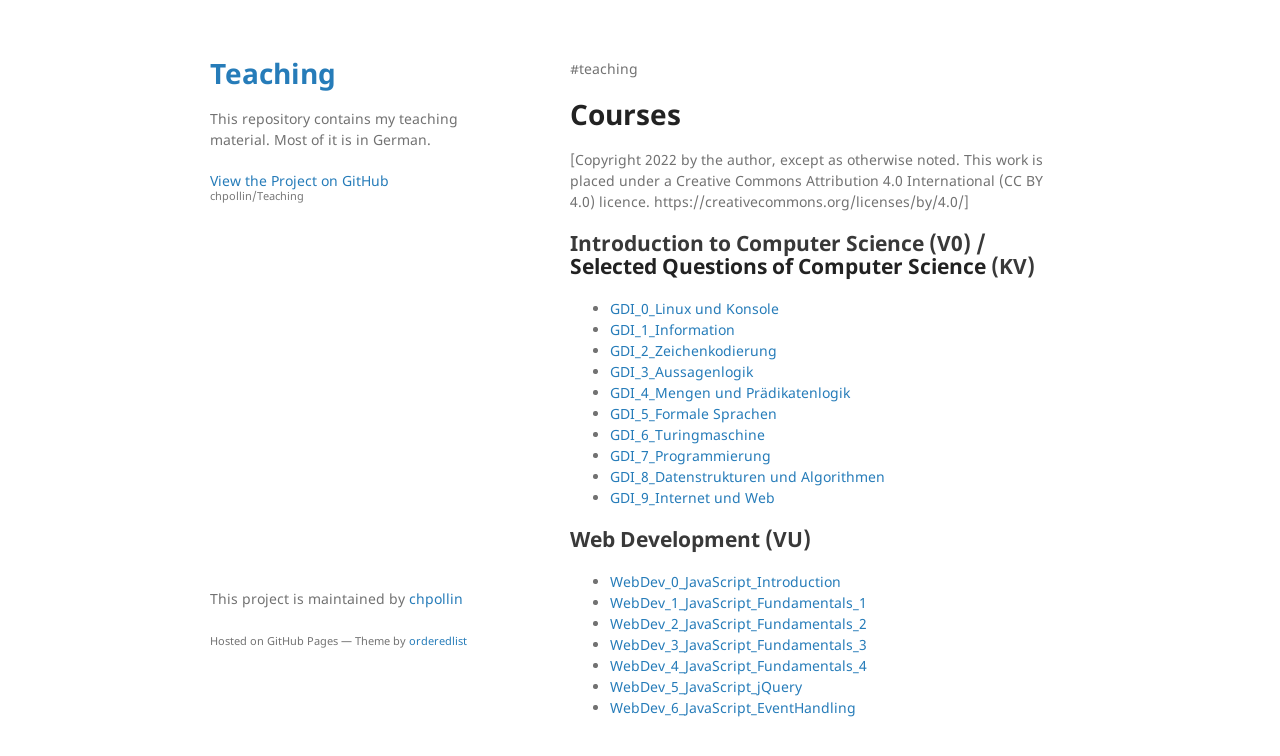

--- FILE ---
content_type: text/html; charset=utf-8
request_url: https://chpollin.github.io/Teaching/
body_size: 1982
content:
<!DOCTYPE html>
<html lang="en-US">
  <head>
    <meta charset="UTF-8">
    <meta http-equiv="X-UA-Compatible" content="IE=edge">
    <meta name="viewport" content="width=device-width, initial-scale=1">

<!-- Begin Jekyll SEO tag v2.8.0 -->
<title>Teaching | This repository contains my teaching material. Most of it is in German.</title>
<meta name="generator" content="Jekyll v3.9.3" />
<meta property="og:title" content="Teaching" />
<meta property="og:locale" content="en_US" />
<meta name="description" content="This repository contains my teaching material. Most of it is in German." />
<meta property="og:description" content="This repository contains my teaching material. Most of it is in German." />
<link rel="canonical" href="https://chpollin.github.io/Teaching/" />
<meta property="og:url" content="https://chpollin.github.io/Teaching/" />
<meta property="og:site_name" content="Teaching" />
<meta property="og:type" content="website" />
<meta name="twitter:card" content="summary" />
<meta property="twitter:title" content="Teaching" />
<script type="application/ld+json">
{"@context":"https://schema.org","@type":"WebSite","description":"This repository contains my teaching material. Most of it is in German.","headline":"Teaching","name":"Teaching","url":"https://chpollin.github.io/Teaching/"}</script>
<!-- End Jekyll SEO tag -->

    <link rel="stylesheet" href="/Teaching/assets/css/style.css?v=31e4da0c008cb0273873eff135de71959882fc7d">
    <!--[if lt IE 9]>
    <script src="https://cdnjs.cloudflare.com/ajax/libs/html5shiv/3.7.3/html5shiv.min.js"></script>
    <![endif]-->
    <!-- start custom head snippets, customize with your own _includes/head-custom.html file -->

<!-- Setup Google Analytics -->



<!-- You can set your favicon here -->
<!-- link rel="shortcut icon" type="image/x-icon" href="/Teaching/favicon.ico" -->

<!-- end custom head snippets -->

  </head>
  <body>
    <div class="wrapper">
      <header>
        <h1><a href="https://chpollin.github.io/Teaching/">Teaching</a></h1>

        

        <p>This repository contains my teaching material. Most of it is in German.</p>

        
        <p class="view"><a href="https://github.com/chpollin/Teaching">View the Project on GitHub <small>chpollin/Teaching</small></a></p>
        

        

        
      </header>
      <section>

      <p>#teaching</p>

<h1 id="courses">Courses</h1>

<p>[Copyright 2022 by the author, except as otherwise noted. This work is placed under a Creative Commons Attribution 4.0 International (CC BY 4.0) licence. https://creativecommons.org/licenses/by/4.0/]</p>

<h2 id="introduction-to-computer-science-v0---selected-questions-of-computer-science-kv">Introduction to Computer Science (V0)  / <strong>Selected Questions of Computer Science</strong> (KV)</h2>

<ul>
  <li><a href="https://github.com/chpollin/Teaching/tree/master/GDI/GDI_0_LinuxUndKonsole">GDI_0_Linux und Konsole</a></li>
  <li><a href="https://github.com/chpollin/Teaching/tree/master/GDI/GDI_1_Information">GDI_1_Information</a></li>
  <li><a href="https://github.com/chpollin/Teaching/tree/master/GDI/GDI_2_Zeichenkodierung">GDI_2_Zeichenkodierung</a></li>
  <li><a href="https://github.com/chpollin/Teaching/tree/master/GDI/GDI_3_Aussagenlogik">GDI_3_Aussagenlogik</a></li>
  <li><a href="https://github.com/chpollin/Teaching/tree/master/GDI/GDI_4_Mengen_Prädikatenlogik">GDI_4_Mengen und Prädikatenlogik</a></li>
  <li><a href="https://github.com/chpollin/Teaching/tree/master/GDI/GDI_5_FormaleSprachen">GDI_5_Formale Sprachen</a></li>
  <li><a href="https://github.com/chpollin/Teaching/tree/master/GDI/GDI_6_Turingmaschine">GDI_6_Turingmaschine</a></li>
  <li><a href="https://github.com/chpollin/Teaching/tree/master/GDI/GDI_7_Programmierung">GDI_7_Programmierung</a></li>
  <li><a href="https://github.com/chpollin/Teaching/tree/master/GDI/GDI_8_DatenAlgo">GDI_8_Datenstrukturen und Algorithmen</a></li>
  <li><a href="https://github.com/chpollin/Teaching/tree/master/GDI/GDI_9_Internet">GDI_9_Internet und Web</a></li>
</ul>

<h2 id="web-development--vu">Web Development  (VU)</h2>

<ul>
  <li><a href="https://github.com/chpollin/Teaching/tree/master/WebDev/WebDev_0_JavaScript_Introduction">WebDev_0_JavaScript_Introduction</a></li>
  <li><a href="https://github.com/chpollin/Teaching/tree/master/WebDev/WebDev_1_JavaScript_Fundamentals_1">WebDev_1_JavaScript_Fundamentals_1</a></li>
  <li><a href="https://github.com/chpollin/Teaching/tree/master/WebDev/WebDev_2_JavaScript_Fundamentals_2">WebDev_2_JavaScript_Fundamentals_2</a></li>
  <li><a href="https://github.com/chpollin/Teaching/tree/master/WebDev/WebDev_3_JavaScript_Fundamentals_3">WebDev_3_JavaScript_Fundamentals_3</a></li>
  <li><a href="https://github.com/chpollin/Teaching/tree/master/WebDev/WebDev_4_JavaScript_Fundamentals_4">WebDev_4_JavaScript_Fundamentals_4</a></li>
  <li><a href="https://github.com/chpollin/Teaching/tree/master/WebDev/WebDev_5_JavaScript_jQuery">WebDev_5_JavaScript_jQuery</a></li>
  <li><a href="https://github.com/chpollin/Teaching/tree/master/WebDev/WebDev_6_JavaScript_EventHandling">WebDev_6_JavaScript_EventHandling</a></li>
</ul>

<h2 id="knowledge-engineering-in-the-digital-humanities-vu">Knowledge Engineering in the Digital Humanities (VU)</h2>

<ul>
  <li><a href="https://github.com/chpollin/Teaching/tree/master/WissMod/WissMod_InfoVis_1">WissMod_InfoVis_1</a></li>
</ul>

<h2 id="data-based-knowledge-production-and--organization">Data-based knowledge production and  organization</h2>

<h2 id="advanced-information-modelling--vu">Advanced Information Modelling  (VU)</h2>

<ul>
  <li><a href="https://github.com/chpollin/Teaching/tree/master/InfoMod/InfoMod_0_WebofData_LOD">InfoMod_0_Web of Data und LOD</a></li>
  <li><a href="https://github.com/chpollin/Teaching/tree/master/InfoMod/InfoMod_1_RDF">InfoMod_1_RDF</a></li>
  <li><a href="https://github.com/chpollin/Teaching/tree/master/InfoMod/InfoMod_2_SPARQL">InfoMod_2_SPARQL</a></li>
  <li><a href="https://github.com/chpollin/Teaching/tree/master/InfoMod/InfoMod_3_Ontology">InfoMod_3_Ontology</a></li>
  <li><a href="https://github.com/chpollin/Teaching/tree/master/InfoMod/InfoMod_4_TORDF">InfoMod_4_TORDF</a></li>
</ul>

<h2 id="project-management-planning-development-evaluation-of-dh-projects--vu">Project management (Planning, development, evaluation of DH projects)  (VU)</h2>

<ul>
  <li><a href="https://github.com/chpollin/Teaching/tree/master/PM_DH/PM_DH_1_Projektmanagement">PM_DH_1_Projektmanagement</a></li>
  <li><a href="https://github.com/chpollin/Teaching/tree/master/PM_DH/PM_DH_3_Git_GitHub">PM_DH_3_Git_GitHub</a></li>
  <li><a href="https://github.com/chpollin/Teaching/tree/master/PM_DH/PM_DH_5_Wireframing">PM_DH_5_Wireframing</a></li>
</ul>

<h2 id="text-coding-and-text-analysis-with-tei">Text Coding and Text Analysis with TEI</h2>

<ul>
  <li><a href="https://github.com/chpollin/Teaching/tree/master/TTT/TTT_1_XML_TEI">TTT_1_XML_TEI</a></li>
  <li><a href="https://github.com/chpollin/Teaching/tree/master/TTT/TTT_2_DigitaleEdition">TTT_2_DigitaleEdition</a></li>
  <li><a href="https://github.com/chpollin/Teaching/tree/master/TTT/TTT_3_XMLSchema">TTT_3_XMLSchema</a></li>
  <li><a href="https://github.com/chpollin/Teaching/tree/master/TTT/TTT_4_TEI_Vertiefung">TTT_4_TEI_Vertiefung</a></li>
  <li><a href="https://github.com/chpollin/Teaching/tree/master/TTT/TTT_5_XPath">TTT_5_XPath</a></li>
  <li><a href="https://github.com/chpollin/Teaching/tree/master/TTT/TTT_6_XSLT">TTT_6_XSLT</a></li>
  <li><a href="https://github.com/chpollin/Teaching/tree/master/TTT/TTT_7_Tools">TTT_7_Tools</a>
    <h2 id="schools">Schools</h2>
  </li>
</ul>

<h3 id="winter-school-digitale-editionen-masterclass-wuppertal-22-2622021">Winter School. Digitale Editionen Masterclass. Wuppertal (22.-26.2.2021)</h3>

<ul>
  <li><a href="https://github.com/chpollin/Teaching/tree/master/WuppertalSchool/NamedEntities_Wuppertal">Named Entities - Web of Data</a></li>
</ul>


      </section>
      <footer>
        
        <p>This project is maintained by <a href="https://github.com/chpollin">chpollin</a></p>
        
        <p><small>Hosted on GitHub Pages &mdash; Theme by <a href="https://github.com/orderedlist">orderedlist</a></small></p>
      </footer>
    </div>
    <script src="/Teaching/assets/js/scale.fix.js"></script>
  </body>
</html>
